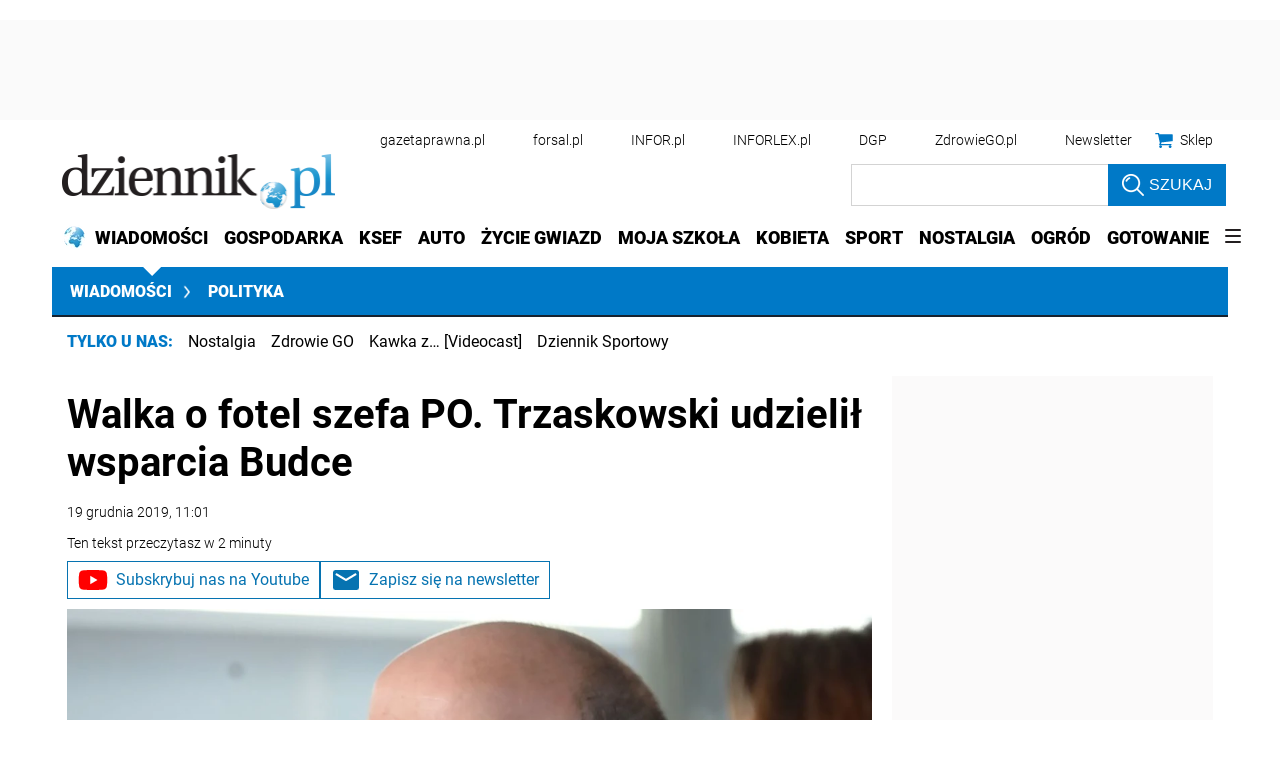

--- FILE ---
content_type: text/html; charset=utf-8
request_url: https://www.google.com/recaptcha/api2/aframe
body_size: 168
content:
<!DOCTYPE HTML><html><head><meta http-equiv="content-type" content="text/html; charset=UTF-8"></head><body><script nonce="VGT47cqwXx9zqxXAmO7A4Q">/** Anti-fraud and anti-abuse applications only. See google.com/recaptcha */ try{var clients={'sodar':'https://pagead2.googlesyndication.com/pagead/sodar?'};window.addEventListener("message",function(a){try{if(a.source===window.parent){var b=JSON.parse(a.data);var c=clients[b['id']];if(c){var d=document.createElement('img');d.src=c+b['params']+'&rc='+(localStorage.getItem("rc::a")?sessionStorage.getItem("rc::b"):"");window.document.body.appendChild(d);sessionStorage.setItem("rc::e",parseInt(sessionStorage.getItem("rc::e")||0)+1);localStorage.setItem("rc::h",'1769192373003');}}}catch(b){}});window.parent.postMessage("_grecaptcha_ready", "*");}catch(b){}</script></body></html>

--- FILE ---
content_type: application/javascript; charset=utf-8
request_url: https://fundingchoicesmessages.google.com/f/AGSKWxUlHSo6uzI07jiY5oUR9nhdJfVTC9JDqG6lBBdCLqKjbW3ATzpeev4DBUxfRJ6qCpaPpile39qHRoHD6998GXPKrdZILznRMMLaD-SPB2Y3BWqCFuheK2j7Lp2gS4BA5tlwPvyOVmzCL6D1sntIS8b_93WV6jfsQkkDra4BplCuq7jxh9DoSjd3tcd_/_&smallad=flashxx.tv/postprofilehorizontalad./ad?data=_BannerAd_
body_size: -1288
content:
window['15a70785-b7be-468b-9c48-d1c5141b4944'] = true;

--- FILE ---
content_type: text/plain; charset=UTF-8
request_url: https://at.teads.tv/fpc?analytics_tag_id=PUB_5576&tfpvi=&gdpr_status=22&gdpr_reason=220&gdpr_consent=&ccpa_consent=&shared_ids=&sv=d656f4a&
body_size: 56
content:
YTgyMTRiNDMtNTJlYS00Y2YwLWJmNTItNWEyNTg3MGJlYmU0Iy02LTI=